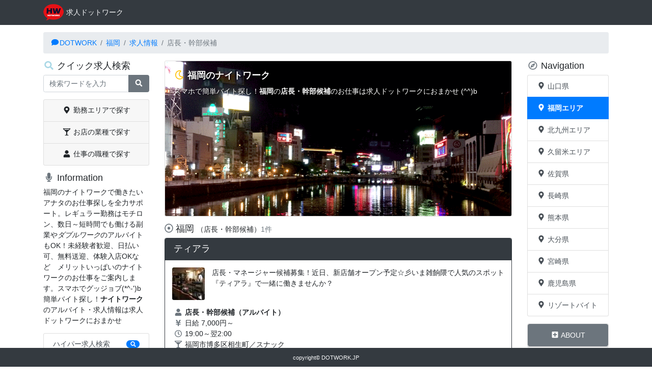

--- FILE ---
content_type: text/html; charset=UTF-8
request_url: http://www.dotwork.jp/fukuoka/job/?w=4
body_size: 7582
content:
<!doctype html>
<html lang="ja">
<head>
<meta charset="utf-8">
<title>【福岡】店長・幹部候補のアルバイト・求人情報｜求人ドットワーク</title>
<meta name="description" content="スマホでグッジョブ(*^-')b 簡単バイト探し！福岡の店長・幹部候補のアルバイト・求人情報。2026年1月21日現在1店舗（1件）のお仕事を掲載中。学生、フリーター、主婦（夫）、Wワーカーなどゝあなたにピッタリのお仕事をご案内します。福岡のナイトワークは求人ドットワークにおまかせ">
<meta name="viewport" content="width=device-width, initial-scale=1, shrink-to-fit=no">
<meta name="format-detection" content="telephone=no">
<meta name="theme-color" content="#343A40">
<link rel="preload" href="https://www.dotwork.jp/css/customized_4.5.2.min.css" as="style" onload="this.onload=null;this.rel='stylesheet'">
<noscript><link rel="stylesheet" href="https://www.dotwork.jp/css/customized_4.5.2.min.css"></noscript>
<script>
/*! loadCSS. [c]2017 Filament Group, Inc. MIT License */
!function(t){"use strict";t.loadCSS||(t.loadCSS=function(){});var e=loadCSS.relpreload={};if(e.support=function(){var e;try{e=t.document.createElement("link").relList.supports("preload")}catch(a){e=!1}return function(){return e}}(),e.bindMediaToggle=function(t){function e(){t.addEventListener?t.removeEventListener("load",e):t.attachEvent&&t.detachEvent("onload",e),t.setAttribute("onload",null),t.media=a}var a=t.media||"all";t.addEventListener?t.addEventListener("load",e):t.attachEvent&&t.attachEvent("onload",e),setTimeout(function(){t.rel="stylesheet",t.media="only x"}),setTimeout(e,3e3)},e.poly=function(){if(!e.support())for(var a=t.document.getElementsByTagName("link"),n=0;n<a.length;n++){var o=a[n];"preload"!==o.rel||"style"!==o.getAttribute("as")||o.getAttribute("data-loadcss")||(o.setAttribute("data-loadcss",!0),e.bindMediaToggle(o))}},!e.support()){e.poly();var a=t.setInterval(e.poly,500);t.addEventListener?t.addEventListener("load",function(){e.poly(),t.clearInterval(a)}):t.attachEvent&&t.attachEvent("onload",function(){e.poly(),t.clearInterval(a)})}"undefined"!=typeof exports?exports.loadCSS=loadCSS:t.loadCSS=loadCSS}("undefined"!=typeof global?global:this);
</script>
<link rel="preconnect" href="https://www.google-analytics.com" crossorigin>
<link rel="canonical" href="https://www.dotwork.jp/fukuoka/job/?w=4">
<link rel="apple-touch-icon" href="https://www.dotwork.jp/apple-touch-icon.png">
<link rel="shortcut icon" type="image/x-icon" href="https://www.dotwork.jp/favicon.ico">
<link rel="alternate" type="application/rss+xml" title="RSS" href="https://www.dotwork.jp/index.rdf">
<link rel="manifest" href="/manifest.json">
<script>(function(w,d,s,l,i){w[l]=w[l]||[];w[l].push({'gtm.start':
new Date().getTime(),event:'gtm.js'});var f=d.getElementsByTagName(s)[0],
j=d.createElement(s),dl=l!='dataLayer'?'&l='+l:'';j.async=true;j.src=
'https://www.googletagmanager.com/gtm.js?id='+i+dl;f.parentNode.insertBefore(j,f);
})(window,document,'script','dataLayer','GTM-WNJ6LNC');</script>
</head>

<body>
<noscript><iframe src="https://www.googletagmanager.com/ns.html?id=GTM-WNJ6LNC" height="0" width="0" style="display:none;visibility:hidden"></iframe></noscript><div id="container" class="container">
	<nav aria-label="breadcrumb">
		<ol class="breadcrumb">
			<li class="breadcrumb-item"><a href="../../"><i class="fas fa-comment fa-fw" title="求人ドットワーク" aria-hidden="true"></i><span class="d-none d-sm-inline">DOTWORK</span></a></li>
			<li class="breadcrumb-item"><a href="../">福岡</a></li>
			<li class="breadcrumb-item"><a href="./">求人情報</a></li>
			<li class="breadcrumb-item active" aria-current="page">店長・幹部候補</li>
		</ol>
	</nav>
	<div class="row">
		<div id="wrapper" class="col-xl-10">
			<div class="row">
				<div id="main" class="col-xl-9 order-xl-2 mb-3">
					<div class="card text-white mb-3">
						<picture>
							<source media="(min-width: 768px)" srcset="../../images/cover/40-2/md/city01.png" class="card-img img-fluid">
							<source media="(min-width: 321px)" srcset="../../images/cover/40-2/xs/city01.png" class="card-img img-fluid">
							<img src="../../images/cover/40-2/md/city01.png" alt="福岡市博多区中洲" width="681" height="304" class="card-img img-fluid">
						</picture>
						<div class="card-img-overlay">
							<h1 class="card-title h5 covertxt"><i class="far fa-moon fa-fw text-warning" aria-hidden="true"></i> <strong>福岡のナイトワーク</strong></h1>
							<p class="card-text covertxt">スマホで簡単バイト探し！<strong>福岡</strong>の<strong>店長・幹部候補</strong>のお仕事は求人ドットワークにおまかせ (^^)b</p>
						</div>
					</div>
					<section>
						<h2 class="h5"><i class="far fa-dot-circle text-secondary" aria-hidden="true"></i> 福岡 <small>（店長・幹部候補）<span class="text-muted">1件</span></small></h2>
						<div class="card border-dark mb-2">
							<h3 class="h5 card-header bg-dark position-relative"><a href="../shop/749.html" class="stretched-link card-link text-white headline">ティアラ</a></h3>
							<div class="media m-3">
								<span class="align-self-start mr-3">
									<a href="1143"><img src="[data-uri]" data-original="../../includes/thumbnail.php?img=5dde940669762.jpg" alt="ティアラ" width="64" height="64" class="rounded lazy" data-toggle="tooltip" data-placement="bottom" title="ティアラ"></a>
								</span>
								<div class="media-body">
									<p class="text-clamp">店長・マネージャー候補募集！近日、新店舗オープン予定☆彡いま雑餉隈で人気のスポット『ティアラ』で一緒に働きませんか？</p>
								</div>
							</div>
							<div class="card-body pt-0">
								<ul class="list-unstyled">
									<li><i class="fas fa-user fa-fw text-muted" aria-hidden="true"></i><span class="sr-only">職種</span> <strong>店長・幹部候補（アルバイト）</strong></li>
									<li><i class="fas fa-yen-sign fa-fw text-muted" aria-hidden="true"></i><span class="sr-only">給与</span> 日給 7,000円～</li>
									<li><i class="far fa-clock fa-fw text-muted" aria-hidden="true"></i><span class="sr-only">勤務時間</span> 19:00～翌2:00</li>
									<li><i class="fas fa-glass-martini-alt fa-fw text-muted" aria-hidden="true"></i><span class="sr-only">勤務地／業種</span> 福岡市博多区相生町／スナック</li>
									<li><i class="fas fa-train fa-fw text-muted" aria-hidden="true"></i><span class="sr-only">アクセス</span> 西鉄雑餉隈駅より徒歩7分、JR南福岡駅より徒歩6分</li>
								</ul>
								<a href="1143" class="btn btn-lg btn-outline-secondary btn-block badge-pill" title="店長・幹部候補（アルバイト）" role="button">お仕事の詳細<span class="d-none d-sm-inline">をチェック</span> <i class="far fa-check-circle fa-fw blink" aria-hidden="true"></i></a>
							</div>
						</div>
					</section>
					<a href="../shop/" class="btn btn-dark btn-lg btn-block"><i class="fas fa-star-and-crescent fa-fw text-warning" aria-hidden="true"></i> 福岡のナイトスポット</a>
				</div>

				<section id="sub" class="col-xl-3 order-xl-1 mb-3">
					<h3 class="h5"><i class="fas fa-search fa-fw lightblue" aria-hidden="true"></i> クイック求人検索</h3>
					<form method="get" name="search" id="search" action="./">
						<div class="form-group">
							<label for="q" class="sr-only">Keywords</label>
							<div class="input-group">
								<input type="search" name="q" id="q" value="" class="form-control ja" placeholder="検索ワードを入力" aria-label="検索ワード" aria-describedby="button-addon1">
								<div class="input-group-append">
									<button type="submit" id="button-addon1" class="btn btn-secondary"><i class="fas fa-search fa-fw" aria-hidden="true"></i><span class="sr-only">検索</span></button>
								</div>
							</div>
						</div>
					</form>

					<div id="accordion" role="tablist" aria-multiselectable="true" class="accordion mb-3">
						<div class="card">
							<div class="card-header text-center" role="tab" id="heading1">
								<a class="collapsed text-body text-decoration-none" role="button" data-toggle="collapse" href="#collapse1" aria-expanded="false" aria-controls="collapse1"><i class="fas fa-map-marker-alt fa-fw" aria-hidden="true"></i> 勤務エリアで探す</a>
							</div>
							<div id="collapse1" class="collapse" role="tabpanel" aria-labelledby="heading1" data-parent="#accordion">
								<div class="list-group list-group-flush">
									<a href="./?a=1" class="list-group-item list-group-item-action">福岡市（全域）</a>
									<a href="./?a=11" class="list-group-item list-group-item-action"><i class="fas fa-caret-right fa-fw" aria-hidden="true"></i> 博多区</a>
									<a href="./?a=111" class="list-group-item list-group-item-action"><i class="fas fa-angle-double-right fa-fw" aria-hidden="true"></i> 中洲</a>
									<!--<a href="./?a=112" class="list-group-item list-group-item-action"><i class="fas fa-angle-double-right fa-fw" aria-hidden="true"></i> 博多駅</a>-->
									<a href="./?a=113" class="list-group-item list-group-item-action"><i class="fas fa-angle-double-right fa-fw" aria-hidden="true"></i> 雑餉隈</a>
									<a href="./?a=12" class="list-group-item list-group-item-action"><i class="fas fa-caret-right fa-fw" aria-hidden="true"></i> 中央区</a>
									<!--<a href="./?a=121" class="list-group-item list-group-item-action"><i class="fas fa-angle-double-right fa-fw" aria-hidden="true"></i> 天神</a>-->
									<a href="./?a=17" class="list-group-item list-group-item-action"><i class="fas fa-caret-right fa-fw" aria-hidden="true"></i> 早良区</a>
									<a href="./?a=14" class="list-group-item list-group-item-action"><i class="fas fa-caret-right fa-fw" aria-hidden="true"></i> 南区</a>
									<a href="./?a=13" class="list-group-item list-group-item-action"><i class="fas fa-caret-right fa-fw" aria-hidden="true"></i> 東区</a>
<!--
									<a href="./?a=15" class="list-group-item list-group-item-action"><i class="fas fa-caret-right fa-fw" aria-hidden="true"></i> 西区</a>
									<a href="./?a=16" class="list-group-item list-group-item-action"><i class="fas fa-caret-right fa-fw" aria-hidden="true"></i> 城南区</a>
									<a href="./?a=2" class="list-group-item list-group-item-action">糟屋郡</a>
									<a href="./?a=3" class="list-group-item list-group-item-action">春日・大野城</a>
									<a href="./?a=4" class="list-group-item list-group-item-action">筑紫野市</a>
									<a href="./?a=5" class="list-group-item list-group-item-action">那珂川市</a>
									<a href="./?a=6" class="list-group-item list-group-item-action">糸島市</a>
-->
									<a href="./?a=99" class="list-group-item list-group-item-action">その他</a>
								</div>
							</div>
						</div>

						<div class="card">
							<div class="card-header text-center" role="tab" id="heading2">
								<a class="collapsed text-body text-decoration-none" role="button" data-toggle="collapse" href="#collapse2" aria-expanded="false" aria-controls="collapse2"><i class="fas fa-glass-martini-alt fa-fw" aria-hidden="true"></i> お店の業種で探す</a>
							</div>
							<div id="collapse2" class="collapse" role="tabpanel" aria-labelledby="heading2" data-parent="#accordion">
								<div class="list-group list-group-flush">
									<a href="./?i=1" class="list-group-item list-group-item-action">スナック</a>
									<a href="./?i=3" class="list-group-item list-group-item-action">ラウンジ</a>
									<a href="./?i=4" class="list-group-item list-group-item-action">クラブ</a>
									<a href="./?i=5" class="list-group-item list-group-item-action">ガールズバー</a>
									<a href="./?i=2" class="list-group-item list-group-item-action">キャバクラ</a>
									<a href="./?i=8" class="list-group-item list-group-item-action">ニュークラブ</a>
									<a href="./?i=7" class="list-group-item list-group-item-action">バー</a>
									<a href="./?i=6" class="list-group-item list-group-item-action">パブ</a>
									<a href="./?i=9" class="list-group-item list-group-item-action">その他の業種</a>
								</div>
							</div>
						</div>

						<div class="card">
							<div class="card-header text-center" role="tab" id="heading3">
								<a class="collapsed text-body text-decoration-none" role="button" data-toggle="collapse" href="#collapse3" aria-expanded="false" aria-controls="collapse3"><i class="fas fa-user fa-fw" aria-hidden="true"></i> 仕事の職種で探す</a>
							</div>
							<div id="collapse3" class="collapse" role="tabpanel" aria-labelledby="heading3" data-parent="#accordion">
								<div class="list-group list-group-flush">
									<a href="./?w=1" class="list-group-item list-group-item-action">カウンターレディ</a>
									<a href="./?w=6" class="list-group-item list-group-item-action">フロアレディ</a>
									<a href="./?w=7" class="list-group-item list-group-item-action">キャストレディ</a>
									<a href="./?w=2" class="list-group-item list-group-item-action">コンパニオン</a>
									<a href="./?w=3" class="list-group-item list-group-item-action">ホールスタッフ</a>
									<a href="./?w=5" class="list-group-item list-group-item-action">バーテンダー</a>
									<a href="./?w=8" class="list-group-item list-group-item-action">ボーイ・ガール</a>
									<a href="./?w=4" class="list-group-item list-group-item-action">店長・幹部候補</a>
									<a href="./?w=9" class="list-group-item list-group-item-action">その他の職種</a>
								</div>
							</div>
						</div>
					</div>

					<h3 class="h5"><i class="fas fa-microphone fa-fw text-secondary" aria-hidden="true"></i> Information</h3>
					<div id="information">
						<p>福岡のナイトワークで働きたいアナタのお仕事探しを全力サポート。レギュラー勤務はモチロン、数日～短時間でも働ける副業や<em>ダブルワーク</em>のアルバイトもOK！未経験者歓迎、日払い可、無料送迎、体験入店OKなどゝメリットいっぱいのナイトワークのお仕事をご案内します。スマホでグッジョブ(*^-')b 簡単バイト探し！<strong>ナイトワーク</strong>のアルバイト・求人情報は求人ドットワークにおまかせ</p>
					</div>

					<div class="list-group mb-3">
						<a href="../job/search.php" class="list-group-item list-group-item-action d-flex justify-content-between align-items-center">ハイパー求人検索 <span class="badge badge-primary badge-pill"><i class="fas fa-search fa-fw" aria-hidden="true"></i></span></a>
						<a href="../job/omakase.php" class="list-group-item list-group-item-action d-flex justify-content-between align-items-center">おまかせ求人検索 <span class="badge badge-success badge-pill"><i class="fas fa-mars fa-fw" aria-hidden="true"></i></span></a>
						<a href="../../qanda.php" class="list-group-item list-group-item-action d-flex justify-content-between align-items-center">ナイトワーク Q&amp;A <span class="badge badge-danger badge-pill"><i class="fas fa-question fa-fw" aria-hidden="true"></i></span></a>
						<a href="../shop/" class="list-group-item list-group-item-action d-flex justify-content-between align-items-center">ナイトスポット情報 <span class="badge badge-info badge-pill"><i class="fas fa-glass-martini-alt fa-fw" aria-hidden="true"></i></span></a>
					</div>

					<p class="mb-1"><i class="fas fa-share-alt fa-fw"></i> SNSでシェア</p>
					<ul class="nav nav-pills nav-fill mb-2">
						<li class="nav-item small"><a href="https://twitter.com/share?text=%E6%B1%82%E4%BA%BA%E3%83%89%E3%83%83%E3%83%88%E3%83%AF%E3%83%BC%E3%82%AF&amp;url=https://www.dotwork.jp/fukuoka/job/?w=4" class="nav-link twitter-bg text-white mr-1" data-toggle="tooltip" data-placement="bottom" title="ツイート"><i class="fab fa-twitter fa-fw"></i><span class="d-xl-none"> Twitter</span></a></li>
						<li class="nav-item small"><a href="https://www.facebook.com/sharer/sharer.php?u=https://www.dotwork.jp/fukuoka/job/?w=4" class="nav-link facebook-bg text-white" data-toggle="tooltip" data-placement="bottom" title="シェア"><i class="fab fa-facebook-f fa-fw"></i><span class="d-xl-none"> Facebook</span></a></li>
						<li class="nav-item small d-xl-none"><a href="https://line.me/R/msg/text/?%E6%B1%82%E4%BA%BA%E3%83%89%E3%83%83%E3%83%88%E3%83%AF%E3%83%BC%E3%82%AF%20https%3A%2F%2Fwww.dotwork.jp%2Ffukuoka%2Fjob%2F%3Fw%3D4" class="nav-link line-bg text-white ml-1" data-toggle="tooltip" data-placement="bottom" title="LINEで送る"><i class="fab fa-line fa-fw"></i><span class="d-xl-none"> LINEで送る</span></a></li>
					</ul>
				</section>
			</div>
		</div>

		<section id="extra" class="col-xl-2 mb-3">
			<h4 class="h5"><i class="far fa-compass fa-fw text-secondary" aria-hidden="true"></i> Navigation</h4>
			<div class="list-group mb-3">
				<a href="https://www.dotwork.jp/yamaguchi/" data-toggle="tooltip" data-placement="bottom" title="山口県のナイトワーク" class="list-group-item list-group-item-action"><i class="fas fa-map-marker-alt fa-fw" aria-hidden="true"></i> 山口県</a>
				<a href="https://www.dotwork.jp/fukuoka/" data-toggle="tooltip" data-placement="bottom" title="福岡のナイトワーク" class="list-group-item list-group-item-action active"><i class="fas fa-map-marker-alt fa-fw" aria-hidden="true"></i> <strong>福岡エリア</strong></a>
				<a href="https://www.dotwork.jp/kitakyushu/" data-toggle="tooltip" data-placement="bottom" title="北九州のナイトワーク" class="list-group-item list-group-item-action"><i class="fas fa-map-marker-alt fa-fw" aria-hidden="true"></i> 北九州エリア</a>
				<a href="https://www.dotwork.jp/kurume/" data-toggle="tooltip" data-placement="bottom" title="久留米のナイトワーク" class="list-group-item list-group-item-action"><i class="fas fa-map-marker-alt fa-fw" aria-hidden="true"></i> 久留米エリア</a>
				<a href="https://www.dotwork.jp/saga/" data-toggle="tooltip" data-placement="bottom" title="佐賀県のナイトワーク" class="list-group-item list-group-item-action"><i class="fas fa-map-marker-alt fa-fw" aria-hidden="true"></i> 佐賀県</a>
				<a href="https://www.dotwork.jp/nagasaki/" data-toggle="tooltip" data-placement="bottom" title="長崎県のナイトワーク" class="list-group-item list-group-item-action"><i class="fas fa-map-marker-alt fa-fw" aria-hidden="true"></i> 長崎県</a>
				<a href="https://www.dotwork.jp/kumamoto/" data-toggle="tooltip" data-placement="bottom" title="熊本県のナイトワーク" class="list-group-item list-group-item-action"><i class="fas fa-map-marker-alt fa-fw" aria-hidden="true"></i> 熊本県</a>
				<a href="https://www.dotwork.jp/oita/" data-toggle="tooltip" data-placement="bottom" title="大分県のナイトワーク" class="list-group-item list-group-item-action"><i class="fas fa-map-marker-alt fa-fw" aria-hidden="true"></i> 大分県</a>
				<a href="https://www.dotwork.jp/miyazaki/" data-toggle="tooltip" data-placement="bottom" title="宮崎県のナイトワーク" class="list-group-item list-group-item-action"><i class="fas fa-map-marker-alt fa-fw" aria-hidden="true"></i> 宮崎県</a>
				<a href="https://www.dotwork.jp/kagoshima/" data-toggle="tooltip" data-placement="bottom" title="鹿児島県のナイトワーク" class="list-group-item list-group-item-action"><i class="fas fa-map-marker-alt fa-fw" aria-hidden="true"></i> 鹿児島県</a>
				<a href="https://www.hotworks.jp/resort/" data-toggle="tooltip" data-placement="bottom" title="リゾート地のナイトワーク" class="list-group-item list-group-item-action"><i class="fas fa-map-marker-alt fa-fw" aria-hidden="true"></i> リゾートバイト</a>
			</div>
			<div class="card text-center" role="tablist">
				<div class="card-header" role="tab">
					<a class="btn btn-secondary" data-toggle="collapse" href="#about" aria-expanded="false" aria-controls="about"><i class="fas fa-plus-square fa-fw" aria-hidden="true"></i> ABOUT</a>
				</div>
				<div class="collapse" id="about">
					<div class="list-group list-group-flush">
						<a href="https://www.dotwork.jp/usage.php" class="list-group-item list-group-item-action">スマホで<span class="d-xl-none">グッジョブ</span><span class="d-none d-xl-inline">Good job</span></a>
						<a href="https://www.dotwork.jp/inquiry.php" class="list-group-item list-group-item-action">求人情報のご掲載</a>
						<a href="https://www.dotwork.jp/privacy.php" class="list-group-item list-group-item-action">個人情報保護方針</a>
						<a href="https://www.dotwork.jp/rule.php" class="list-group-item list-group-item-action">ご利用規約</a>
						<a href="https://www.dotwork.jp/contact.php" class="list-group-item list-group-item-action">お問い合わせ</a>
						<a href="https://www.dotwork.jp/office.php" class="list-group-item list-group-item-action">運営者情報</a>
					</div>
				</div>
			</div>
			<a href="https://www.hotworks.jp/fukuoka/job/?w=4"><img src="[data-uri]" data-original="https://www.dotwork.jp/images/baloon.png" alt="ホットワークス" loading="lazy" width="100" height="100" class="mx-auto d-block lazy"></a>
			<p class="small text-muted text-center">Enhanced by &copy;HOTWORKS</p>
		</section>
	</div>
</div>

<nav class="navbar navbar-expand-xl fixed-top navbar-dark bg-dark py-0">
	<div class="container">
		<a class="navbar-brand" href="../../">
			<img width="40" height="40" alt="求人ドットワーク" src="[data-uri]">
			<small class="navbar-text text-light">求人ドットワーク</small>
		</a>
		<button class="navbar-toggler" type="button" data-toggle="collapse" data-target=".navbar-collapse" aria-expanded="false" aria-label="Toggle navigation">
			<span class="navbar-toggler-icon"></span>
		</button>
		<div class="navbar-collapse collapse">
			<form method="get" name="search" id="quicksearch" action="./" class="form-navbar-inline d-xl-none">
				<div class="form-group">
					<label for="qs" class="form-control-label text-white"><i class="fas fa-search fa-fw" aria-hidden="true"></i> クイック求人検索</label>
					<div class="input-group">
						<input type="search" name="q" id="qs" value="" class="form-control ja" placeholder="検索ワードを入力" aria-label="検索ワード" aria-describedby="button-addon2">
						<div class="input-group-append">
							<button type="submit" id="button-addon2" class="btn btn-secondary"><i class="fas fa-search fa-fw" aria-hidden="true"></i><span class="sr-only">検索</span></button>
						</div>
					</div>
				</div>
			</form>

			<div class="dropdown mb-3 d-xl-none">
				<div class="btn-group d-flex" role="group">
					<div class="btn-group w-100">
						<button type="button" class="btn btn-secondary dropdown-toggle" id="ddMenu1" data-toggle="dropdown" aria-haspopup="true" aria-expanded="false">
							<i class="fas fa-map-marker-alt fa-fw" aria-hidden="true"></i> 地域<span class="d-none d-sm-inline">で探す</span>
						</button>
						<div class="dropdown-menu" aria-labelledby="ddMenu1">
							<a class="dropdown-item" href="./?a=1">福岡市（全域）</a>
							<a class="dropdown-item" href="./?a=11"><i class="fas fa-caret-right fa-fw" aria-hidden="true"></i> 博多区</a>
							<a class="dropdown-item" href="./?a=111"><i class="fas fa-angle-double-right fa-fw" aria-hidden="true"></i> 中洲</a>
							<!--<a class="dropdown-item" href="./?a=112"><i class="fas fa-angle-double-right fa-fw" aria-hidden="true"></i> 博多駅</a>-->
							<a class="dropdown-item" href="./?a=113"><i class="fas fa-angle-double-right fa-fw" aria-hidden="true"></i> 雑餉隈</a>
							<a class="dropdown-item" href="./?a=12"><i class="fas fa-caret-right fa-fw" aria-hidden="true"></i> 中央区</a>
							<!--<a class="dropdown-item" href="./?a=121"><i class="fas fa-angle-double-right fa-fw" aria-hidden="true"></i> 天神</a>-->
							<a class="dropdown-item" href="./?a=17"><i class="fas fa-caret-right fa-fw" aria-hidden="true"></i> 早良区</a>
							<a class="dropdown-item" href="./?a=14"><i class="fas fa-caret-right fa-fw" aria-hidden="true"></i> 南区</a>
							<a class="dropdown-item" href="./?a=13"><i class="fas fa-caret-right fa-fw" aria-hidden="true"></i> 東区</a>
<!--
							<a class="dropdown-item" href="./?a=15"><i class="fas fa-caret-right fa-fw" aria-hidden="true"></i> 西区</a>
							<a class="dropdown-item" href="./?a=16"><i class="fas fa-caret-right fa-fw" aria-hidden="true"></i> 城南区</a>
							<a class="dropdown-item" href="./?a=2">糟屋郡</a>
							<a class="dropdown-item" href="./?a=3">春日・大野城</a>
							<a class="dropdown-item" href="./?a=4">筑紫野市</a>
							<a class="dropdown-item" href="./?a=5">那珂川市</a>
							<a class="dropdown-item" href="./?a=6">糸島市</a>
-->
							<a class="dropdown-item" href="./?a=99">その他</a>
						</div><!-- /.dropdown-menu -->
					</div>
					<div class="btn-group w-100">
						<button type="button" class="btn btn-secondary dropdown-toggle" id="ddMenu2" data-toggle="dropdown" aria-haspopup="true" aria-expanded="false">
							<i class="fas fa-glass-martini-alt fa-fw" aria-hidden="true"></i> 業種<span class="d-none d-sm-inline">で探す</span>
						</button>
						<div class="dropdown-menu" aria-labelledby="ddMenu2">
							<a class="dropdown-item" href="./?i=1">スナック</a>
							<a class="dropdown-item" href="./?i=3">ラウンジ</a>
							<a class="dropdown-item" href="./?i=4">クラブ</a>
							<a class="dropdown-item" href="./?i=5">ガールズバー</a>
							<a class="dropdown-item" href="./?i=2">キャバクラ</a>
							<a class="dropdown-item" href="./?i=8">ニュークラブ</a>
							<a class="dropdown-item" href="./?i=7">バー</a>
							<a class="dropdown-item" href="./?i=6">パブ</a>
						</div><!-- /.dropdown-menu -->
					</div>
					<div class="btn-group w-100">
						<button type="button" class="btn btn-secondary dropdown-toggle" id="ddMenu3" data-toggle="dropdown" aria-haspopup="true" aria-expanded="false">
							<i class="fas fa-user fa-fw" aria-hidden="true"></i> 職種<span class="d-none d-sm-inline">で探す</span>
						</button>
						<div class="dropdown-menu dropdown-menu-right dropdown-menu-md-left" aria-labelledby="ddMenu3">
							<a class="dropdown-item" href="./?w=1">カウンターレディ</a>
							<a class="dropdown-item" href="./?w=6">フロアレディ</a>
							<a class="dropdown-item" href="./?w=7">キャストレディ</a>
							<a class="dropdown-item" href="./?w=2">コンパニオン</a>
							<a class="dropdown-item" href="./?w=3">ホールスタッフ</a>
							<a class="dropdown-item" href="./?w=5">バーテンダー</a>
							<a class="dropdown-item" href="./?w=8">ボーイ・ガール</a>
							<a class="dropdown-item" href="./?w=4">店長・幹部候補</a>
							<a class="dropdown-item" href="./?w=9">その他の職種</a>
						</div><!-- /.dropdown-menu -->
					</div><!-- /.btn-group -->
				</div><!-- /.btn-group -->
			</div><!-- /.dropdown -->

		</div>
	</div>
</nav>
<footer class="navbar fixed-bottom navbar-dark bg-dark py-0">
	<div class="container">
		<small class="navbar-text text-light my-1 mx-auto"><span class="d-none d-sm-inline">copyright</span>&copy; DOTWORK.JP</small>
	</div>
</footer>
<script type="application/ld+json"> {
	"@context": "https://schema.org",
	"@type": "BreadcrumbList",
	"itemListElement": [{
		"@type": "ListItem",
		"position": 1,
		"item": {
			"@id": "https://www.dotwork.jp/",
			"name": "求人ドットワーク"
		}
	},{
		"@type": "ListItem",
		"position": 2,
		"item": {
			"@id": "https://www.dotwork.jp/fukuoka/",
			"name": "福岡"
		}
	},{
		"@type": "ListItem",
		"position": 3,
		"item": {
			"@id": "https://www.dotwork.jp/fukuoka/job/",
			"name": "求人情報"
		}
	},{
		"@type": "ListItem",
		"position": 4,
		"item": {
			"@id": "https://www.dotwork.jp/fukuoka/job/?w=4",
			"name": "店長・幹部候補"
		}
	}]
}</script>
</body>
</html>


--- FILE ---
content_type: text/html; charset=utf-8
request_url: https://www.google.com/recaptcha/api2/aframe
body_size: 268
content:
<!DOCTYPE HTML><html><head><meta http-equiv="content-type" content="text/html; charset=UTF-8"></head><body><script nonce="zQ6QB-Bb8tQJDPbpdkP1BA">/** Anti-fraud and anti-abuse applications only. See google.com/recaptcha */ try{var clients={'sodar':'https://pagead2.googlesyndication.com/pagead/sodar?'};window.addEventListener("message",function(a){try{if(a.source===window.parent){var b=JSON.parse(a.data);var c=clients[b['id']];if(c){var d=document.createElement('img');d.src=c+b['params']+'&rc='+(localStorage.getItem("rc::a")?sessionStorage.getItem("rc::b"):"");window.document.body.appendChild(d);sessionStorage.setItem("rc::e",parseInt(sessionStorage.getItem("rc::e")||0)+1);localStorage.setItem("rc::h",'1768939342975');}}}catch(b){}});window.parent.postMessage("_grecaptcha_ready", "*");}catch(b){}</script></body></html>